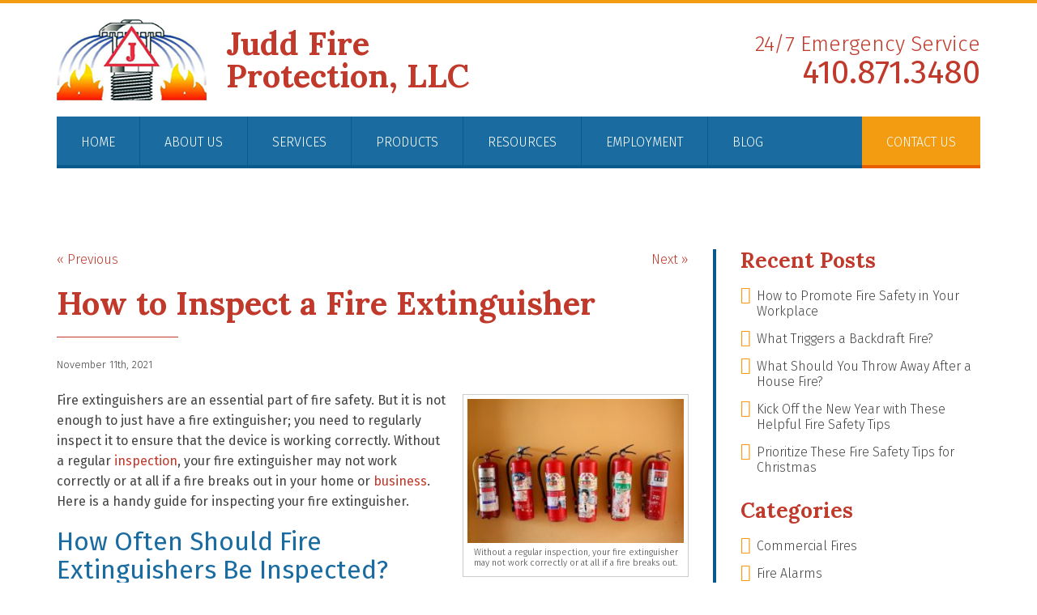

--- FILE ---
content_type: text/html; charset=UTF-8
request_url: https://www.juddfire.com/blog/how-to-inspect-a-fire-extinguisher/
body_size: 10715
content:
<!doctype html>
<html class="no-js" lang="en">
<head>
<title>How to Inspect a Fire Extinguisher - Judd Fire Protection</title>
<meta charset="utf-8">
<meta http-equiv="x-ua-compatible" content="ie=edge">
<meta name="viewport" content="width=device-width, initial-scale=1.0">
<meta name="google-site-verification" content="Aw-6W3GmC4QFN3C3zL9m56YmkVu6_ofNDN6ZKC0zc7U" />
<link rel="apple-touch-icon" sizes="57x57" href="https://www.juddfire.com/wp-content/themes/awi/icons/apple-touch-icon-57x57.png">
<link rel="apple-touch-icon" sizes="60x60" href="https://www.juddfire.com/wp-content/themes/awi/icons/apple-touch-icon-60x60.png">
<link rel="apple-touch-icon" sizes="72x72" href="https://www.juddfire.com/wp-content/themes/awi/icons/apple-touch-icon-72x72.png">
<link rel="apple-touch-icon" sizes="76x76" href="https://www.juddfire.com/wp-content/themes/awi/icons/apple-touch-icon-76x76.png">
<link rel="apple-touch-icon" sizes="114x114" href="https://www.juddfire.com/wp-content/themes/awi/icons/apple-touch-icon-114x114.png">
<link rel="apple-touch-icon" sizes="120x120" href="https://www.juddfire.com/wp-content/themes/awi/icons/apple-touch-icon-120x120.png">
<link rel="apple-touch-icon" sizes="144x144" href="https://www.juddfire.com/wp-content/themes/awi/icons/apple-touch-icon-144x144.png">
<link rel="apple-touch-icon" sizes="152x152" href="https://www.juddfire.com/wp-content/themes/awi/icons/apple-touch-icon-152x152.png">
<link rel="apple-touch-icon" sizes="180x180" href="https://www.juddfire.com/wp-content/themes/awi/icons/apple-touch-icon-180x180.png">
<link rel="icon" type="image/png" href="https://www.juddfire.com/wp-content/themes/awi/icons/favicon-32x32.png" sizes="32x32">
<link rel="icon" type="image/png" href="https://www.juddfire.com/wp-content/themes/awi/icons/favicon-194x194.png" sizes="194x194">
<link rel="icon" type="image/png" href="https://www.juddfire.com/wp-content/themes/awi/icons/favicon-96x96.png" sizes="96x96">
<link rel="icon" type="image/png" href="https://www.juddfire.com/wp-content/themes/awi/icons/android-chrome-192x192.png" sizes="192x192">
<link rel="icon" type="image/png" href="https://www.juddfire.com/wp-content/themes/awi/icons/favicon-16x16.png" sizes="16x16">
<link rel="manifest" href="https://www.juddfire.com/wp-content/themes/awi/icons/manifest.json">
<link rel="mask-icon" href="https://www.juddfire.com/wp-content/themes/awi/icons/safari-pinned-tab.svg" color="#5bbad5">
<link rel="shortcut icon" href="https://www.juddfire.com/wp-content/themes/awi/icons/favicon.ico">
<meta name="msapplication-TileColor" content="#c0392b">
<meta name="msapplication-TileImage" content="https://www.juddfire.com/wp-content/themes/awi/icons/mstile-144x144.png">
<meta name="msapplication-config" content="https://www.juddfire.com/wp-content/themes/awi/icons/browserconfig.xml">
<meta name="theme-color" content="#ffffff">
<link rel="stylesheet" href="//fonts.googleapis.com/css?family=Lora:700|Fira+Sans:300,400,700">
<link rel="stylesheet" href="https://www.juddfire.com/wp-content/themes/awi/css/style.css">
<script async src="https://www.googletagmanager.com/gtag/js?id=G-0ZNN7D0LN0"></script>
<link rel="stylesheet" href="https://www.juddfire.com/wp-content/themes/awi/style.css">

<!-- This site is optimized with the Yoast SEO plugin v9.3 - https://yoast.com/wordpress/plugins/seo/ -->
<meta name="description" content="Without regular inspection, your fire extinguisher may not work correctly if a fire breaks out. Here is a handy guide for inspecting your fire extinguisher."/>
<link rel="canonical" href="https://www.juddfire.com/blog/how-to-inspect-a-fire-extinguisher/" />
<meta property="og:locale" content="en_US" />
<meta property="og:type" content="article" />
<meta property="og:title" content="How to Inspect a Fire Extinguisher - Judd Fire Protection" />
<meta property="og:description" content="Without regular inspection, your fire extinguisher may not work correctly if a fire breaks out. Here is a handy guide for inspecting your fire extinguisher." />
<meta property="og:url" content="https://www.juddfire.com/blog/how-to-inspect-a-fire-extinguisher/" />
<meta property="og:site_name" content="Judd Fire Protection" />
<meta property="article:tag" content="commercial fire protection" />
<meta property="article:tag" content="fire protection" />
<meta property="article:tag" content="residential fire protection" />
<meta property="article:section" content="Fire Extinguishers" />
<meta property="article:published_time" content="2021-11-11T21:37:41+00:00" />
<meta property="article:modified_time" content="2021-11-11T21:38:01+00:00" />
<meta property="og:updated_time" content="2021-11-11T21:38:01+00:00" />
<meta property="og:image" content="https://www.juddfire.com/wp-content/uploads/2021/11/judd-fire-protection-11.8.21-300x200.jpg" />
<meta property="og:image:secure_url" content="https://www.juddfire.com/wp-content/uploads/2021/11/judd-fire-protection-11.8.21-300x200.jpg" />
<meta name="twitter:card" content="summary" />
<meta name="twitter:description" content="Without regular inspection, your fire extinguisher may not work correctly if a fire breaks out. Here is a handy guide for inspecting your fire extinguisher." />
<meta name="twitter:title" content="How to Inspect a Fire Extinguisher - Judd Fire Protection" />
<meta name="twitter:image" content="https://www.juddfire.com/wp-content/uploads/2021/11/judd-fire-protection-11.8.21-300x200.jpg" />
<!-- / Yoast SEO plugin. -->

<link rel='dns-prefetch' href='//s.w.org' />
<link rel="alternate" type="application/rss+xml" title="Judd Fire Protection &raquo; Feed" href="https://www.juddfire.com/feed/" />
<link rel="alternate" type="application/rss+xml" title="Judd Fire Protection &raquo; Comments Feed" href="https://www.juddfire.com/comments/feed/" />
		<script type="text/javascript">
			window._wpemojiSettings = {"baseUrl":"https:\/\/s.w.org\/images\/core\/emoji\/11\/72x72\/","ext":".png","svgUrl":"https:\/\/s.w.org\/images\/core\/emoji\/11\/svg\/","svgExt":".svg","source":{"concatemoji":"https:\/\/www.juddfire.com\/wp-includes\/js\/wp-emoji-release.min.js"}};
			!function(a,b,c){function d(a,b){var c=String.fromCharCode;l.clearRect(0,0,k.width,k.height),l.fillText(c.apply(this,a),0,0);var d=k.toDataURL();l.clearRect(0,0,k.width,k.height),l.fillText(c.apply(this,b),0,0);var e=k.toDataURL();return d===e}function e(a){var b;if(!l||!l.fillText)return!1;switch(l.textBaseline="top",l.font="600 32px Arial",a){case"flag":return!(b=d([55356,56826,55356,56819],[55356,56826,8203,55356,56819]))&&(b=d([55356,57332,56128,56423,56128,56418,56128,56421,56128,56430,56128,56423,56128,56447],[55356,57332,8203,56128,56423,8203,56128,56418,8203,56128,56421,8203,56128,56430,8203,56128,56423,8203,56128,56447]),!b);case"emoji":return b=d([55358,56760,9792,65039],[55358,56760,8203,9792,65039]),!b}return!1}function f(a){var c=b.createElement("script");c.src=a,c.defer=c.type="text/javascript",b.getElementsByTagName("head")[0].appendChild(c)}var g,h,i,j,k=b.createElement("canvas"),l=k.getContext&&k.getContext("2d");for(j=Array("flag","emoji"),c.supports={everything:!0,everythingExceptFlag:!0},i=0;i<j.length;i++)c.supports[j[i]]=e(j[i]),c.supports.everything=c.supports.everything&&c.supports[j[i]],"flag"!==j[i]&&(c.supports.everythingExceptFlag=c.supports.everythingExceptFlag&&c.supports[j[i]]);c.supports.everythingExceptFlag=c.supports.everythingExceptFlag&&!c.supports.flag,c.DOMReady=!1,c.readyCallback=function(){c.DOMReady=!0},c.supports.everything||(h=function(){c.readyCallback()},b.addEventListener?(b.addEventListener("DOMContentLoaded",h,!1),a.addEventListener("load",h,!1)):(a.attachEvent("onload",h),b.attachEvent("onreadystatechange",function(){"complete"===b.readyState&&c.readyCallback()})),g=c.source||{},g.concatemoji?f(g.concatemoji):g.wpemoji&&g.twemoji&&(f(g.twemoji),f(g.wpemoji)))}(window,document,window._wpemojiSettings);
		</script>
		<link rel='https://api.w.org/' href='https://www.juddfire.com/wp-json/' />
<link rel="EditURI" type="application/rsd+xml" title="RSD" href="https://www.juddfire.com/xmlrpc.php?rsd" />
<link rel="wlwmanifest" type="application/wlwmanifest+xml" href="https://www.juddfire.com/wp-includes/wlwmanifest.xml" /> 

<link rel='shortlink' href='https://www.juddfire.com/?p=1087' />
<link rel="alternate" type="application/json+oembed" href="https://www.juddfire.com/wp-json/oembed/1.0/embed?url=https%3A%2F%2Fwww.juddfire.com%2Fblog%2Fhow-to-inspect-a-fire-extinguisher%2F" />
<link rel="alternate" type="text/xml+oembed" href="https://www.juddfire.com/wp-json/oembed/1.0/embed?url=https%3A%2F%2Fwww.juddfire.com%2Fblog%2Fhow-to-inspect-a-fire-extinguisher%2F&#038;format=xml" />
<script type="text/javascript">
(function(url){
	if(/(?:Chrome\/26\.0\.1410\.63 Safari\/537\.31|WordfenceTestMonBot)/.test(navigator.userAgent)){ return; }
	var addEvent = function(evt, handler) {
		if (window.addEventListener) {
			document.addEventListener(evt, handler, false);
		} else if (window.attachEvent) {
			document.attachEvent('on' + evt, handler);
		}
	};
	var removeEvent = function(evt, handler) {
		if (window.removeEventListener) {
			document.removeEventListener(evt, handler, false);
		} else if (window.detachEvent) {
			document.detachEvent('on' + evt, handler);
		}
	};
	var evts = 'contextmenu dblclick drag dragend dragenter dragleave dragover dragstart drop keydown keypress keyup mousedown mousemove mouseout mouseover mouseup mousewheel scroll'.split(' ');
	var logHuman = function() {
		if (window.wfLogHumanRan) { return; }
		window.wfLogHumanRan = true;
		var wfscr = document.createElement('script');
		wfscr.type = 'text/javascript';
		wfscr.async = true;
		wfscr.src = url + '&r=' + Math.random();
		(document.getElementsByTagName('head')[0]||document.getElementsByTagName('body')[0]).appendChild(wfscr);
		for (var i = 0; i < evts.length; i++) {
			removeEvent(evts[i], logHuman);
		}
	};
	for (var i = 0; i < evts.length; i++) {
		addEvent(evts[i], logHuman);
	}
})('//www.juddfire.com/?wordfence_lh=1&hid=1EEA7779642800E09F829844D42A0DA8');
</script><link rel="amphtml" href="https://www.juddfire.com/blog/how-to-inspect-a-fire-extinguisher/amp/"><link rel="icon" href="https://www.juddfire.com/wp-content/uploads/2017/01/ampicon-150x150.png" sizes="32x32" />
<link rel="icon" href="https://www.juddfire.com/wp-content/uploads/2017/01/ampicon.png" sizes="192x192" />
<link rel="apple-touch-icon-precomposed" href="https://www.juddfire.com/wp-content/uploads/2017/01/ampicon.png" />
<meta name="msapplication-TileImage" content="https://www.juddfire.com/wp-content/uploads/2017/01/ampicon.png" />
</head>
<body class="post-template-default single single-post postid-1087 single-format-standard">
<!--[if lt IE 8]><p class="browserupgrade">You are using an <strong>outdated</strong> browser. Please <a href="http://browsehappy.com/">upgrade your browser</a> to improve your experience.</p><![endif]-->

<header>
    <div class="container">
        <div class="header-wrap clearfix">
			<a href="https://www.juddfire.com">
				<img src="https://www.juddfire.com/wp-content/themes/awi/img/logo.png" class="logo" alt="Judd Fire Protection" title="Judd Fire Protection" width="185" height="100">
            	<div class="logo-type">Judd&nbsp;Fire Protection,&nbsp;LLC</div>
            </a>
            <address>
            <span>24/7 Emergency Service</span> <a href="tel:410.871.3480">410.871.3480</a>
            </address>
        </div>
        <nav>
            <div id="rNav-wrap" class="menu-main-nav-container"><ul id="rNav" class="rNav"><li id="menu-item-93" class="menu-item menu-item-type-post_type menu-item-object-page menu-item-home menu-item-93"><a href="https://www.juddfire.com/">Home</a></li>
<li id="menu-item-76" class="menu-item menu-item-type-post_type menu-item-object-page menu-item-76"><a href="https://www.juddfire.com/about-us/">About Us</a></li>
<li id="menu-item-90" class="menu-item menu-item-type-custom menu-item-object-custom menu-item-has-children menu-item-90"><a href="#">Services</a>
<ul class="sub-menu">
	<li id="menu-item-192" class="menu-item menu-item-type-post_type menu-item-object-page menu-item-192"><a href="https://www.juddfire.com/design-build/">Design &#038; Build</a></li>
	<li id="menu-item-79" class="menu-item menu-item-type-post_type menu-item-object-page menu-item-79"><a href="https://www.juddfire.com/installation/">Installation</a></li>
	<li id="menu-item-80" class="menu-item menu-item-type-post_type menu-item-object-page menu-item-80"><a href="https://www.juddfire.com/service-maintenance/">Service &#038; Maintenance</a></li>
	<li id="menu-item-81" class="menu-item menu-item-type-post_type menu-item-object-page menu-item-81"><a href="https://www.juddfire.com/inspection/">Inspection</a></li>
	<li id="menu-item-77" class="menu-item menu-item-type-post_type menu-item-object-page menu-item-77"><a href="https://www.juddfire.com/commercial/">Commercial</a></li>
	<li id="menu-item-78" class="menu-item menu-item-type-post_type menu-item-object-page menu-item-78"><a href="https://www.juddfire.com/residential/">Residential</a></li>
</ul>
</li>
<li id="menu-item-92" class="menu-item menu-item-type-custom menu-item-object-custom menu-item-has-children menu-item-92"><a href="#">Products</a>
<ul class="sub-menu">
	<li id="menu-item-82" class="menu-item menu-item-type-post_type menu-item-object-page menu-item-82"><a href="https://www.juddfire.com/sprinkler-systems/">Sprinkler Systems</a></li>
	<li id="menu-item-83" class="menu-item menu-item-type-post_type menu-item-object-page menu-item-83"><a href="https://www.juddfire.com/fire-alarms/">Fire Alarms</a></li>
	<li id="menu-item-84" class="menu-item menu-item-type-post_type menu-item-object-page menu-item-84"><a href="https://www.juddfire.com/fire-extinguishers/">Fire Extinguishers</a></li>
</ul>
</li>
<li id="menu-item-198" class="temp-hide menu-item menu-item-type-custom menu-item-object-custom menu-item-has-children menu-item-198"><a href="#">Projects</a>
<ul class="sub-menu">
	<li id="menu-item-85" class="menu-item menu-item-type-post_type menu-item-object-page menu-item-85"><a href="https://www.juddfire.com/?page_id=63">Residential Projects</a></li>
	<li id="menu-item-199" class="menu-item menu-item-type-post_type menu-item-object-page menu-item-199"><a href="https://www.juddfire.com/?page_id=195">Commercial Projects</a></li>
</ul>
</li>
<li id="menu-item-86" class="menu-item menu-item-type-post_type menu-item-object-page menu-item-86"><a href="https://www.juddfire.com/resources/">Resources</a></li>
<li id="menu-item-87" class="menu-item menu-item-type-post_type menu-item-object-page menu-item-87"><a href="https://www.juddfire.com/employment/">Employment</a></li>
<li id="menu-item-88" class="menu-item menu-item-type-post_type menu-item-object-page current_page_parent menu-item-88"><a href="https://www.juddfire.com/blog/">Blog</a></li>
<li id="menu-item-89" class="menu-item menu-item-type-post_type menu-item-object-page menu-item-89"><a href="https://www.juddfire.com/contact-us/">Contact Us</a></li>
</ul></div>        </nav>
    </div>
</header>



<main>
	<div class="container">
		<article>
						<div class="navigation clearfix">
				<div class="alignleft"><a href="https://www.juddfire.com/blog/how-to-prevent-house-fires/" rel="prev">&laquo; Previous</a></div>
				<div class="alignright"><a href="https://www.juddfire.com/blog/fire-safety-tips-for-the-holidays/" rel="next">Next &raquo;</a></div>
			</div>
						<div class="post-1087 post type-post status-publish format-standard hentry category-fire-extinguishers tag-commercial-fire-protection tag-fire-protection tag-residential-fire-protection" id="post-1087">
				<h1>	How to Inspect a Fire Extinguisher</h1>
				<div class="entry">
					<p class="postmetadata-date"><small>November 11th, 2021</small></p>
					<div id="attachment_1088" style="width: 279px" class="wp-caption alignright"><img class=" wp-image-1088" src="https://www.juddfire.com/wp-content/uploads/2021/11/judd-fire-protection-11.8.21-300x200.jpg" alt="How to Inspect a Fire Extinguisher judd fire protection" width="269" height="179" srcset="https://www.juddfire.com/wp-content/uploads/2021/11/judd-fire-protection-11.8.21-300x200.jpg 300w, https://www.juddfire.com/wp-content/uploads/2021/11/judd-fire-protection-11.8.21.jpg 640w" sizes="(max-width: 269px) 100vw, 269px" /><p class="wp-caption-text">Without a regular inspection, your fire extinguisher may not work correctly or at all if a fire breaks out.</p></div>
<p><span style="font-weight: 400;">Fire extinguishers are an essential part of fire safety. But it is not enough to just have a fire extinguisher; you need to regularly inspect it to ensure that the device is working correctly. Without a regular </span><a href="https://www.juddfire.com/blog/fire-extinguishers-important-maintenance-tips/"><span style="font-weight: 400;">inspection</span></a><span style="font-weight: 400;">, your fire extinguisher may not work correctly or at all if a fire breaks out in your home or </span><a href="https://www.juddfire.com/blog/common-causes-of-commercial-fires/"><span style="font-weight: 400;">business</span></a><span style="font-weight: 400;">. Here is a handy guide for inspecting your fire extinguisher.</span></p>
<p><span id="more-1087"></span></p>
<h2><span style="font-weight: 400;">How Often Should Fire Extinguishers Be Inspected?</span></h2>
<p><span style="font-weight: 400;">In general, fire extinguishers should be inspected by professionals once a year. You can also perform a monthly inspection on your own to ensure that your device will work efficiently in an emergency. </span></p>
<h2><span style="font-weight: 400;">Check the Tag or Label</span></h2>
<p><span style="font-weight: 400;">All fire extinguishers should have a manufacturer&#8217;s label or tag. This is where you will find important information from the manufacturer, such as the expiration date. After you purchase your fire extinguisher, read the tag thoroughly and follow the recommended maintenance suggestions.</span></p>
<h2><span style="font-weight: 400;">Inspect the Pressure Gauge</span></h2>
<p><span style="font-weight: 400;">Many fire extinguishers come with a pressure gauge that indicates whether the device is in an adequate operating range. If your extinguisher has one, check to make sure that the gauge&#8217;s needle shows correct pressure. If the device has a test indicator, press it to ensure the pressure reading is within the acceptable range.</span></p>
<h2><span style="font-weight: 400;">Look for Any Physical Damage</span></h2>
<p><span style="font-weight: 400;">If your fire extinguisher has been sitting in the cupboard for a long time, it is essential to check it for any physical damage. Check that the can, hoses, and nozzles are in working in order and aren&#8217;t broken. Any visible signs of damage, such as scratches or dents, it may be time to replace the fire extinguisher.</span></p>
<h2><span style="font-weight: 400;">Accessibility</span></h2>
<p><span style="font-weight: 400;">Make sure the extinguisher is visible and easily accessible. Visit each area where a fire extinguisher should be and make sure that it is still there. A fire extinguisher is no good if you can&#8217;t find it in an emergency. There should be no furniture or other obstacles blocking the extinguisher from view or reach. Also, verify that it is in its proper location, typically three and a half to five feet off the ground on a specifically designed bracket or in an unlocked box or glass cabinet.</span></p>
<h2><span style="font-weight: 400;">What to do if a Fire Breaks Out</span></h2>
<p><span style="font-weight: 400;">If a </span><a href="https://www.juddfire.com/blog/how-to-prevent-house-fires/"><span style="font-weight: 400;">fire</span></a><span style="font-weight: 400;"> does break out in your home or business, you should only use your extinguisher to put out small fires. If the flames are too large or you cannot reach your fire extinguisher in time, get out of the building and call 9-1-1. </span></p>
<h2><b>Commercial and Residential Fire Prevention from Judd Fire Protection</b></h2>
<p><span style="font-weight: 400;">If you want to ensure your home and business are safe throughout the year, trust Judd Fire Protection, LLC. We have over two decades of experience designing, installing, inspecting, and repairing residential and commercial fire protection systems. We serve clients throughout Maryland, Pennsylvania, Washington, D.C., Virginia, and West Virginia. If you are interested in finding out more about our services and protecting your home and business, give us a call at 410-871-3480 or contact us</span><a href="http://www.juddfire.com/contact-us/"><span style="font-weight: 400;"> online</span></a><span style="font-weight: 400;">. For more fire safety tips, follow us on</span><a href="https://www.facebook.com/Judd-Fire-Protection-LLC-1257647067636779/"><span style="font-weight: 400;"> Facebook</span></a><span style="font-weight: 400;">,</span><a href="https://twitter.com/JuddFireProtect"><span style="font-weight: 400;"> Twitter</span></a><span style="font-weight: 400;">, and</span><a href="https://www.pinterest.com/juddfireprotect/"><span style="font-weight: 400;"> Pinterest</span></a><span style="font-weight: 400;">.</span></p>
										<p class="postmetadata alt">
						<small>
						<div class="postmetadata-taxonomy"><strong>Categories:</strong> <a href="https://www.juddfire.com/blog/category/fire-extinguishers/">Fire Extinguishers</a>  |  <strong>Tags:</strong> <a href="https://www.juddfire.com/blog/tag/commercial-fire-protection/">commercial fire protection</a>, <a href="https://www.juddfire.com/blog/tag/fire-protection/">fire protection</a>, and <a href="https://www.juddfire.com/blog/tag/residential-fire-protection/">residential fire protection</a></div>						This entry was posted on Thursday, November 11th, 2021 at 4:37 pm.
												Both comments and pings are currently closed.
												</small></p>
				</div>
			</div>
			<p class="nocomments"><small>Comments are closed.</small></p>
					</article>
		


<aside>

		
	<div class="sidebar">
		<ul>
					<li id="recent-posts-2" class="widget widget_recent_entries">		<h3 class="widgettitle">Recent Posts</h3>		<ul>
											<li>
					<a href="https://www.juddfire.com/blog/how-to-promote-fire-safety-in-your-workplace/">How to Promote Fire Safety in Your Workplace</a>
									</li>
											<li>
					<a href="https://www.juddfire.com/blog/what-triggers-a-backdraft-fire/">What Triggers a Backdraft Fire?</a>
									</li>
											<li>
					<a href="https://www.juddfire.com/blog/what-should-you-throw-away-after-a-house-fire/">What Should You Throw Away After a House Fire?</a>
									</li>
											<li>
					<a href="https://www.juddfire.com/blog/kick-off-the-new-year-with-these-helpful-fire-safety-tips/">Kick Off the New Year with These Helpful Fire Safety Tips</a>
									</li>
											<li>
					<a href="https://www.juddfire.com/blog/prioritize-these-fire-safety-tips-for-christmas/">Prioritize These Fire Safety Tips for Christmas</a>
									</li>
					</ul>
		</li>
<li id="categories-2" class="widget widget_categories"><h3 class="widgettitle">Categories</h3>		<ul>
	<li class="cat-item cat-item-13"><a href="https://www.juddfire.com/blog/category/commercial-fires/" >Commercial Fires</a>
</li>
	<li class="cat-item cat-item-111"><a href="https://www.juddfire.com/blog/category/fire-alarms/" >Fire Alarms</a>
</li>
	<li class="cat-item cat-item-76"><a href="https://www.juddfire.com/blog/category/fire-classifications/" >Fire Classifications</a>
</li>
	<li class="cat-item cat-item-138"><a href="https://www.juddfire.com/blog/category/fire-drills/" >Fire Drills</a>
</li>
	<li class="cat-item cat-item-8"><a href="https://www.juddfire.com/blog/category/fire-extinguishers/" >Fire Extinguishers</a>
</li>
	<li class="cat-item cat-item-69"><a href="https://www.juddfire.com/blog/category/fire-prevention/" >Fire Prevention</a>
</li>
	<li class="cat-item cat-item-5"><a href="https://www.juddfire.com/blog/category/fire-protection/" >Fire Protection</a>
</li>
	<li class="cat-item cat-item-79"><a href="https://www.juddfire.com/blog/category/fire-safety/" >Fire Safety</a>
</li>
	<li class="cat-item cat-item-10"><a href="https://www.juddfire.com/blog/category/fire-sprinkler-system/" >Fire Sprinkler System</a>
</li>
	<li class="cat-item cat-item-123"><a href="https://www.juddfire.com/blog/category/grill-safety/" >Grill Safety</a>
</li>
	<li class="cat-item cat-item-160"><a href="https://www.juddfire.com/blog/category/kitchen-fires/" >Kitchen Fires</a>
</li>
	<li class="cat-item cat-item-26"><a href="https://www.juddfire.com/blog/category/residential-fire-protection/" >Residential Fire Protection</a>
</li>
	<li class="cat-item cat-item-25"><a href="https://www.juddfire.com/blog/category/residential-fires/" >Residential Fires</a>
</li>
	<li class="cat-item cat-item-158"><a href="https://www.juddfire.com/blog/category/smoke-alarms/" >Smoke Alarms</a>
</li>
	<li class="cat-item cat-item-1"><a href="https://www.juddfire.com/blog/category/uncategorized/" >Uncategorized</a>
</li>
		</ul>
</li>
<li id="archives-2" class="widget widget_archive"><h3 class="widgettitle">Archives</h3>		<ul>
			<li><a href='https://www.juddfire.com/blog/2026/01/'>January 2026</a></li>
	<li><a href='https://www.juddfire.com/blog/2025/12/'>December 2025</a></li>
	<li><a href='https://www.juddfire.com/blog/2025/11/'>November 2025</a></li>
	<li><a href='https://www.juddfire.com/blog/2025/10/'>October 2025</a></li>
	<li><a href='https://www.juddfire.com/blog/2025/09/'>September 2025</a></li>
	<li><a href='https://www.juddfire.com/blog/2025/08/'>August 2025</a></li>
	<li><a href='https://www.juddfire.com/blog/2025/07/'>July 2025</a></li>
	<li><a href='https://www.juddfire.com/blog/2025/06/'>June 2025</a></li>
	<li><a href='https://www.juddfire.com/blog/2025/05/'>May 2025</a></li>
	<li><a href='https://www.juddfire.com/blog/2025/04/'>April 2025</a></li>
	<li><a href='https://www.juddfire.com/blog/2025/03/'>March 2025</a></li>
	<li><a href='https://www.juddfire.com/blog/2025/02/'>February 2025</a></li>
	<li><a href='https://www.juddfire.com/blog/2025/01/'>January 2025</a></li>
	<li><a href='https://www.juddfire.com/blog/2024/12/'>December 2024</a></li>
	<li><a href='https://www.juddfire.com/blog/2024/11/'>November 2024</a></li>
	<li><a href='https://www.juddfire.com/blog/2024/10/'>October 2024</a></li>
	<li><a href='https://www.juddfire.com/blog/2024/09/'>September 2024</a></li>
	<li><a href='https://www.juddfire.com/blog/2024/08/'>August 2024</a></li>
	<li><a href='https://www.juddfire.com/blog/2024/07/'>July 2024</a></li>
	<li><a href='https://www.juddfire.com/blog/2024/06/'>June 2024</a></li>
	<li><a href='https://www.juddfire.com/blog/2024/05/'>May 2024</a></li>
	<li><a href='https://www.juddfire.com/blog/2024/04/'>April 2024</a></li>
	<li><a href='https://www.juddfire.com/blog/2024/03/'>March 2024</a></li>
	<li><a href='https://www.juddfire.com/blog/2024/02/'>February 2024</a></li>
	<li><a href='https://www.juddfire.com/blog/2024/01/'>January 2024</a></li>
	<li><a href='https://www.juddfire.com/blog/2023/12/'>December 2023</a></li>
	<li><a href='https://www.juddfire.com/blog/2023/11/'>November 2023</a></li>
	<li><a href='https://www.juddfire.com/blog/2023/10/'>October 2023</a></li>
	<li><a href='https://www.juddfire.com/blog/2023/09/'>September 2023</a></li>
	<li><a href='https://www.juddfire.com/blog/2023/08/'>August 2023</a></li>
	<li><a href='https://www.juddfire.com/blog/2023/07/'>July 2023</a></li>
	<li><a href='https://www.juddfire.com/blog/2023/06/'>June 2023</a></li>
	<li><a href='https://www.juddfire.com/blog/2023/05/'>May 2023</a></li>
	<li><a href='https://www.juddfire.com/blog/2023/04/'>April 2023</a></li>
	<li><a href='https://www.juddfire.com/blog/2023/03/'>March 2023</a></li>
	<li><a href='https://www.juddfire.com/blog/2023/02/'>February 2023</a></li>
	<li><a href='https://www.juddfire.com/blog/2023/01/'>January 2023</a></li>
	<li><a href='https://www.juddfire.com/blog/2022/12/'>December 2022</a></li>
	<li><a href='https://www.juddfire.com/blog/2022/11/'>November 2022</a></li>
	<li><a href='https://www.juddfire.com/blog/2022/10/'>October 2022</a></li>
	<li><a href='https://www.juddfire.com/blog/2022/09/'>September 2022</a></li>
	<li><a href='https://www.juddfire.com/blog/2022/08/'>August 2022</a></li>
	<li><a href='https://www.juddfire.com/blog/2022/07/'>July 2022</a></li>
	<li><a href='https://www.juddfire.com/blog/2022/06/'>June 2022</a></li>
	<li><a href='https://www.juddfire.com/blog/2022/05/'>May 2022</a></li>
	<li><a href='https://www.juddfire.com/blog/2022/04/'>April 2022</a></li>
	<li><a href='https://www.juddfire.com/blog/2022/03/'>March 2022</a></li>
	<li><a href='https://www.juddfire.com/blog/2022/02/'>February 2022</a></li>
	<li><a href='https://www.juddfire.com/blog/2022/01/'>January 2022</a></li>
	<li><a href='https://www.juddfire.com/blog/2021/12/'>December 2021</a></li>
	<li><a href='https://www.juddfire.com/blog/2021/11/'>November 2021</a></li>
	<li><a href='https://www.juddfire.com/blog/2021/10/'>October 2021</a></li>
	<li><a href='https://www.juddfire.com/blog/2021/09/'>September 2021</a></li>
	<li><a href='https://www.juddfire.com/blog/2021/08/'>August 2021</a></li>
	<li><a href='https://www.juddfire.com/blog/2021/07/'>July 2021</a></li>
	<li><a href='https://www.juddfire.com/blog/2021/06/'>June 2021</a></li>
	<li><a href='https://www.juddfire.com/blog/2021/05/'>May 2021</a></li>
	<li><a href='https://www.juddfire.com/blog/2021/04/'>April 2021</a></li>
	<li><a href='https://www.juddfire.com/blog/2021/03/'>March 2021</a></li>
	<li><a href='https://www.juddfire.com/blog/2021/02/'>February 2021</a></li>
	<li><a href='https://www.juddfire.com/blog/2021/01/'>January 2021</a></li>
	<li><a href='https://www.juddfire.com/blog/2020/12/'>December 2020</a></li>
	<li><a href='https://www.juddfire.com/blog/2020/11/'>November 2020</a></li>
	<li><a href='https://www.juddfire.com/blog/2020/10/'>October 2020</a></li>
	<li><a href='https://www.juddfire.com/blog/2020/09/'>September 2020</a></li>
	<li><a href='https://www.juddfire.com/blog/2020/08/'>August 2020</a></li>
	<li><a href='https://www.juddfire.com/blog/2020/07/'>July 2020</a></li>
	<li><a href='https://www.juddfire.com/blog/2020/06/'>June 2020</a></li>
	<li><a href='https://www.juddfire.com/blog/2020/05/'>May 2020</a></li>
	<li><a href='https://www.juddfire.com/blog/2020/04/'>April 2020</a></li>
	<li><a href='https://www.juddfire.com/blog/2020/03/'>March 2020</a></li>
	<li><a href='https://www.juddfire.com/blog/2020/02/'>February 2020</a></li>
	<li><a href='https://www.juddfire.com/blog/2020/01/'>January 2020</a></li>
	<li><a href='https://www.juddfire.com/blog/2019/12/'>December 2019</a></li>
	<li><a href='https://www.juddfire.com/blog/2019/11/'>November 2019</a></li>
	<li><a href='https://www.juddfire.com/blog/2019/10/'>October 2019</a></li>
	<li><a href='https://www.juddfire.com/blog/2019/09/'>September 2019</a></li>
	<li><a href='https://www.juddfire.com/blog/2019/08/'>August 2019</a></li>
	<li><a href='https://www.juddfire.com/blog/2019/07/'>July 2019</a></li>
	<li><a href='https://www.juddfire.com/blog/2019/06/'>June 2019</a></li>
	<li><a href='https://www.juddfire.com/blog/2019/05/'>May 2019</a></li>
	<li><a href='https://www.juddfire.com/blog/2019/04/'>April 2019</a></li>
	<li><a href='https://www.juddfire.com/blog/2019/03/'>March 2019</a></li>
	<li><a href='https://www.juddfire.com/blog/2019/02/'>February 2019</a></li>
	<li><a href='https://www.juddfire.com/blog/2019/01/'>January 2019</a></li>
	<li><a href='https://www.juddfire.com/blog/2018/12/'>December 2018</a></li>
	<li><a href='https://www.juddfire.com/blog/2018/11/'>November 2018</a></li>
	<li><a href='https://www.juddfire.com/blog/2018/10/'>October 2018</a></li>
	<li><a href='https://www.juddfire.com/blog/2018/09/'>September 2018</a></li>
	<li><a href='https://www.juddfire.com/blog/2018/08/'>August 2018</a></li>
	<li><a href='https://www.juddfire.com/blog/2018/07/'>July 2018</a></li>
	<li><a href='https://www.juddfire.com/blog/2018/06/'>June 2018</a></li>
	<li><a href='https://www.juddfire.com/blog/2018/05/'>May 2018</a></li>
	<li><a href='https://www.juddfire.com/blog/2018/04/'>April 2018</a></li>
	<li><a href='https://www.juddfire.com/blog/2018/03/'>March 2018</a></li>
	<li><a href='https://www.juddfire.com/blog/2018/02/'>February 2018</a></li>
	<li><a href='https://www.juddfire.com/blog/2018/01/'>January 2018</a></li>
	<li><a href='https://www.juddfire.com/blog/2017/12/'>December 2017</a></li>
	<li><a href='https://www.juddfire.com/blog/2017/11/'>November 2017</a></li>
	<li><a href='https://www.juddfire.com/blog/2017/10/'>October 2017</a></li>
	<li><a href='https://www.juddfire.com/blog/2017/09/'>September 2017</a></li>
	<li><a href='https://www.juddfire.com/blog/2017/08/'>August 2017</a></li>
	<li><a href='https://www.juddfire.com/blog/2017/07/'>July 2017</a></li>
	<li><a href='https://www.juddfire.com/blog/2017/06/'>June 2017</a></li>
	<li><a href='https://www.juddfire.com/blog/2017/05/'>May 2017</a></li>
	<li><a href='https://www.juddfire.com/blog/2017/04/'>April 2017</a></li>
	<li><a href='https://www.juddfire.com/blog/2017/03/'>March 2017</a></li>
	<li><a href='https://www.juddfire.com/blog/2017/02/'>February 2017</a></li>
	<li><a href='https://www.juddfire.com/blog/2017/01/'>January 2017</a></li>
	<li><a href='https://www.juddfire.com/blog/2016/04/'>April 2016</a></li>
		</ul>
		</li>
		</ul>
	</div>

		
</aside>	</div>
</main>
<footer>
	<div class="container">
		<div class="col col--r">
			<h3>Contact</h3>
			<ul class="social">
				<li><a href="//www.facebook.com/Judd-Fire-Protection-LLC-1257647067636779/" target="_blank" class="ico-facebook"></a></li>
				<li><a href="//twitter.com/JuddFireProtect" target="_blank" class="ico-twitter"></a></li>
				<!-- <li><a href="#" target="_blank" class="ico-google-plus"></a></li> -->
				<!-- <li><a href="#" target="_blank" class="ico-linkedin"></a></li> -->
				<li><a href="//www.pinterest.com/juddfireprotect/" target="_blank" class="ico-pinterest"></a></li>
				<!-- <li><a href="#" target="_blank" class="ico-youtube"></a></li> -->
				<li><a href="https://www.juddfire.com/blog/" class="ico-rss"></a></li>
			</ul>
			<address>
			Judd Fire Protection, LLC<br>
			1100 Business Parkway South, Suite 3<br>
			Westminster, MD 21157<br>
			Tele: 410.871.3480<br>
			Fax: 443.293.8725
			</address>
			<div class="logo-wrap">
				<img src="https://www.juddfire.com/wp-content/themes/awi/img/logo-nfpa.png" srcset="https://www.juddfire.com/wp-content/themes/awi/img/logo-nfpa.png 1x, https://www.juddfire.com/wp-content/themes/awi/img/logo-nfpa@2x.png 2x" alt="NFPA" title="NFPA" width="57" height="60">
				<img src="https://www.juddfire.com/wp-content/themes/awi/img/logo-nicet.png" srcset="https://www.juddfire.com/wp-content/themes/awi/img/logo-nicet.png 1x, https://www.juddfire.com/wp-content/themes/awi/img/logo-nicet@2x.png 2x" alt="NICET Certified" title="NICET Certified" width="60" height="60">
				<img src="https://www.juddfire.com/wp-content/themes/awi/img/logo-afsa.png" srcset="https://www.juddfire.com/wp-content/themes/awi/img/logo-afsa.png 1x, https://www.juddfire.com/wp-content/themes/awi/img/logo-afsa@2x.png 2x" alt="AFSA" title="AFSA" width="79" height="60">
			</div>
		</div>
		<div class="col col--l">
			<h3>Latest News</h3>
			
							
					<h4>How to Promote Fire Safety in Your Workplace</h4>
					<p>The New Year is here, and there is no better time than now for employers to evaluate their workplace safety procedures and policies. This is because employees typically get injured on the job. Although these injuries can be minor, others&#8230; <a href="https://www.juddfire.com/blog/how-to-promote-fire-safety-in-your-workplace/" class="read-more">Read&nbsp;More</a></p>
					
								
					<h4>What Triggers a Backdraft Fire?</h4>
					<p>The three primary components of any fire are oxygen, ambient heat, and an ignition source. A backdraft fire occurs when the fire ceases to burn freely due to a lack of oxygen in the atmospheric air within the fire building. Unfortunately, this&#8230; <a href="https://www.juddfire.com/blog/what-triggers-a-backdraft-fire/" class="read-more">Read&nbsp;More</a></p>
					
								
			<p><a href="https://www.juddfire.com/blog/">See All Blog Articles <span class="ico-angle-double-right"></span></a></p>
			<ul class="copyright">
				<li>&copy; 2026 Judd Fire Protection, LLC</li>
				<li>All Rights Reserved</li>
				<li>Website Design &amp; Marketing provided by <a href="http://www.advp.com" target="_blank">Adventure Web Interactive</a></li>
			</ul>
		</div>
		
	</div>
</footer>
<script src="https://www.juddfire.com/wp-content/themes/awi/js/modernizr.min.js"></script>

<script src="https://www.juddfire.com/wp-content/themes/awi/js/jquery-1.11.2.min.js"></script>
<script src="https://www.juddfire.com/wp-content/themes/awi/js/rNav.min.js"></script>


<script>
$(function(){
	// Responsive Nav
	rNav({
		width: '959',
		menuLabel: '<span>MENU</span><div><span></span><span></span><span></span></div>',
		backLabel: 'Back'
	});

	});
</script>

<script>
	// Google Analytics
	(function(i,s,o,g,r,a,m){i['GoogleAnalyticsObject']=r;i[r]=i[r]||function(){
	(i[r].q=i[r].q||[]).push(arguments)},i[r].l=1*new Date();a=s.createElement(o),
	m=s.getElementsByTagName(o)[0];a.async=1;a.src=g;m.parentNode.insertBefore(a,m)
	})(window,document,'script','//www.google-analytics.com/analytics.js','ga');

	ga('create', 'UA-21893042-1', 'auto');
	ga('send', 'pageview');

	// Phone call event tracking
	var body = document.querySelector('body');

	body.addEventListener('click', function(e){
		if (e.target.nodeName === 'A') {
			var elHref = e.target.href || '';
			if (elHref.search('tel') === 0) {
				var phoneNum = elHref.replace('tel:','');
				ga('send', 'event', phoneNum, 'call');
			}
		}
	})
</script>
<script>
  window.dataLayer = window.dataLayer || [];
  function gtag(){dataLayer.push(arguments);}
  gtag('js', new Date());

  gtag('config', 'G-0ZNN7D0LN0');
</script>

<!-- This site is optimized with Phil Singleton's WP SEO Structured Data Plugin v2.5.4 - https://kcseopro.com/wordpress-seo-structured-data-schema-plugin/ -->
<script type="application/ld+json">{
    "@context": "http://schema.org",
    "@type": "BlogPosting",
    "headline": "How to Inspect a Fire Extinguisher",
    "mainEntityOfPage": {
        "@type": "WebPage",
        "@id": "https://www.juddfire.com/blog/how-to-inspect-a-fire-extinguisher/"
    },
    "author": {
        "@type": "Person",
        "name": "Judd Fire Protection"
    },
    "image": {
        "@type": "ImageObject",
        "url": "https://www.juddfire.com/wp-content/uploads/2021/11/judd-fire-protection-11.8.21.jpg",
        "height": 426,
        "width": 640
    },
    "datePublished": "2021-11-11",
    "dateModified": "2021-11-11",
    "publisher": {
        "@type": "Organization",
        "name": "Judd Fire Protection",
        "logo": {
            "@type": "ImageObject",
            "url": "https://www.juddfire.com/wp-content/uploads/2017/11/judd-fire-logo.png",
            "height": 100,
            "width": 185
        }
    },
    "description": "Without regular inspection, your fire extinguisher may not work correctly if a fire breaks out. Here is a handy guide for inspecting your fire extinguisher."
}</script>
<!-- / WP SEO Structured Data Plugin. -->

<script type='text/javascript' src='https://www.juddfire.com/wp-includes/js/jquery/jquery.js'></script>
<script type='text/javascript' src='https://www.juddfire.com/wp-includes/js/jquery/jquery-migrate.min.js'></script>
<script type='text/javascript'>
/* <![CDATA[ */
var wpcf7 = {"apiSettings":{"root":"https:\/\/www.juddfire.com\/wp-json\/contact-form-7\/v1","namespace":"contact-form-7\/v1"}};
/* ]]> */
</script>
<script type='text/javascript' src='https://www.juddfire.com/wp-content/plugins/contact-form-7/includes/js/scripts.js'></script>
<script type='text/javascript' src='https://www.juddfire.com/wp-includes/js/wp-embed.min.js'></script>
<style type="text/css">
img.wp-smiley,
img.emoji {
	display: inline !important;
	border: none !important;
	box-shadow: none !important;
	height: 1em !important;
	width: 1em !important;
	margin: 0 .07em !important;
	vertical-align: -0.1em !important;
	background: none !important;
	padding: 0 !important;
}
</style>
<link rel='stylesheet' id='wp-block-library-css'  href='https://www.juddfire.com/wp-includes/css/dist/block-library/style.min.css' type='text/css' media='all' />
<link rel='stylesheet' id='contact-form-7-css'  href='https://www.juddfire.com/wp-content/plugins/contact-form-7/includes/css/styles.css' type='text/css' media='all' />
</body>
</html>

--- FILE ---
content_type: text/css
request_url: https://www.juddfire.com/wp-content/themes/awi/style.css
body_size: 1150
content:
/*
Theme Name: AWI Boilerplate
Theme URI: http://www.advp.com/
Author: Adventure Web Interactive
Author URI: http://www.advp.com/
Description: Adventure Web Interactive custom boilerplate WordPress theme
Version: 1.0
License: GNU General Public License v2 or later
License URI: http://www.gnu.org/licenses/gpl-2.0.html
Tags: No tags
Text Domain: awi
*/

/* =WordPress Core (AWI Customized)
-------------------------------------------------------------- */
.alignnone { margin: 5px 20px 20px 0; }
.aligncenter, div.aligncenter { display: block; margin: 5px auto 20px auto; }
.alignright { float: right; margin: 5px 0 20px 20px; }
.alignleft { float: left; margin: 5px 20px 20px 0; }
.aligncenter { display: block; margin: 5px auto 20px auto; }
a img.alignright { float: right; margin: 5px 0 20px 20px; }
a img.alignnone { margin: 5px 20px 20px 0; }
a img.alignleft { float: left; margin: 5px 20px 20px 0; }
a img.aligncenter { display: block; margin: 5px auto 20px auto; }
.wp-caption { background: #fff; border: 1px solid #ccc; max-width: 100%; padding: 5px 5px 10px; text-align: center; }
.wp-caption.alignnone { margin: 5px 20px 20px 0; }
.wp-caption.alignleft { margin: 5px 20px 20px 0; }
.wp-caption.alignright { margin: 5px 0 20px 20px; }
.wp-caption img { border: 0 none; height: auto; margin: 0; max-width: 100%; padding: 0; width: auto; }
.wp-caption p.wp-caption-text { font-size: 11px; line-height: 1.2; margin: 0; padding: 5px 0 0; }
.screen-reader-text { clip: rect(1px, 1px, 1px, 1px); position: absolute !important; height: 1px; width: 1px; overflow: hidden; }
.screen-reader-text:focus { background-color: #f1f1f1; border-radius: 3px; box-shadow: 0 0 2px 2px rgba(0, 0, 0, 0.6); clip: auto !important; color: #21759b; display: block; font-size: 14px; font-size: 0.875rem; font-weight: bold; height: auto; left: 5px; line-height: normal; padding: 15px 23px 14px; text-decoration: none; top: 5px; width: auto; z-index: 100000; }
.navigation { margin: 0 0 20px; display: block; }
.navigation .alignleft, .navigation .alignright { width: 50%; margin: 0; display: block; }
.navigation .alignright { text-align: right; }
.pagination { margin: 0 0 20px; text-align: center; }
.page-numbers { padding: 0 1px; }
.wp-posts-list, .wp-search-list { margin: 0; padding: 0; list-style: none; }
.wp-posts-list li, .wp-search-list li { margin-top: 30px; }
.wp-posts-list li:first-child, .wp-search-list li:first-child { margin-top: 0; }
.postmetadata-postdate { margin: 0 0 5px; }
.postmetadata-list { margin: 0 0 5px; padding: 0; list-style: none; }
.postmetadata-list li { margin: 0; padding: 0 10px; float: left; line-height: 1.2; border-left: 1px solid #333; }
.postmetadata-list li:first-child { padding-left: 0; border: none; }
@media only screen and (max-width: 767px) { img.alignnone, img.aligncenter, img.alignright, img.alignleft, a > img.alignnone, a > img.aligncenter, a > img.alignright, a > img.alignleft, .wp-caption, .wp-caption.alignnone, .wp-caption.alignleft, .wp-caption.alignright { display: block; margin: 0 auto 20px; float: none; } }
@media only screen and (max-width: 567px) { .postmetadata-list li, .postmetadata-list li:first-child { margin: 0 0 5px; padding: 0; float: none; border: none; } .search-results-url { display: none; } }


.temp-hide { display: none !important; }